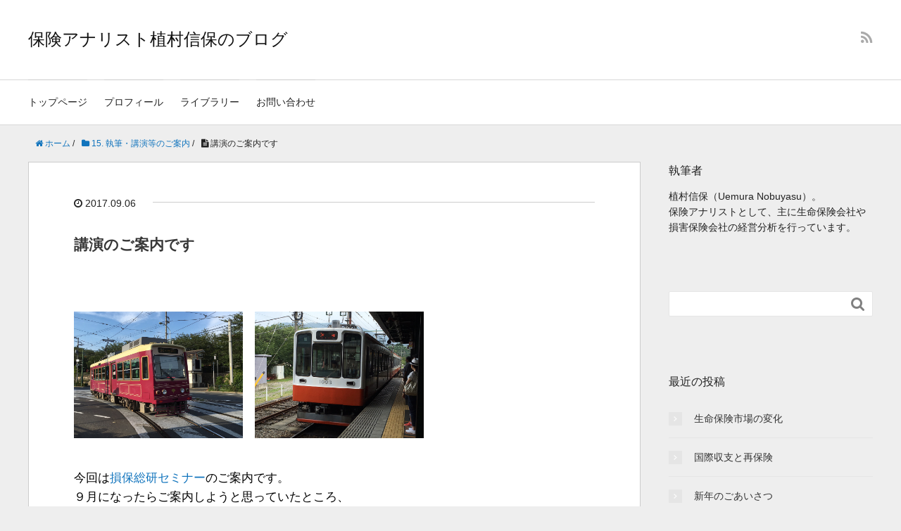

--- FILE ---
content_type: text/html; charset=UTF-8
request_url: https://nuemura.com/item_2509.html
body_size: 10778
content:

<!DOCTYPE HTML>
<html lang="ja">
<head prefix="og: http://ogp.me/ns# fb: http://ogp.me/ns/fb# article: http://ogp.me/ns/article#">
	<meta charset="UTF-8">
	<title>講演のご案内です</title>
	<meta name="viewport" content="width=device-width,initial-scale=1.0">
	<!--[if lt IE 9]>
    <script src="https://html5shiv.googlecode.com/svn/trunk/html5.js"></script>
  <![endif]-->

<meta name='robots' content='max-image-preview:large' />
<meta name="keywords" content="" />
<meta name="description" content="　 今回は損保総研セミナーのご案内です。 ９月になったらご案内しようと思っていたところ、 いろいろあって、もう６日になってしまいました。 連休明けの9月19日（火）に損保総研の講座で 講師を務める予定です。18：00から [&hellip;]" />
<meta name="robots" content="index" />
<meta property="og:title" content="講演のご案内です" />
<meta property="og:type" content="article" />
<meta property="og:description" content="　 今回は損保総研セミナーのご案内です。 ９月になったらご案内しようと思っていたところ、 いろいろあって、もう６日になってしまいました。 連休明けの9月19日（火）に損保総研の講座で 講師を務める予定です。18：00から [&amp;hellip;]" />
<meta property="og:url" content="https://nuemura.com/item_2509.html" />
<meta property="og:image" content="" />
<meta property="og:locale" content="ja_JP" />
<meta property="og:site_name" content="保険アナリスト植村信保のブログ" />
<link href="https://plus.google.com/" rel="publisher" />
<script type="text/javascript">
/* <![CDATA[ */
window._wpemojiSettings = {"baseUrl":"https:\/\/s.w.org\/images\/core\/emoji\/14.0.0\/72x72\/","ext":".png","svgUrl":"https:\/\/s.w.org\/images\/core\/emoji\/14.0.0\/svg\/","svgExt":".svg","source":{"concatemoji":"https:\/\/nuemura.com\/wp-includes\/js\/wp-emoji-release.min.js?ver=6.4.7"}};
/*! This file is auto-generated */
!function(i,n){var o,s,e;function c(e){try{var t={supportTests:e,timestamp:(new Date).valueOf()};sessionStorage.setItem(o,JSON.stringify(t))}catch(e){}}function p(e,t,n){e.clearRect(0,0,e.canvas.width,e.canvas.height),e.fillText(t,0,0);var t=new Uint32Array(e.getImageData(0,0,e.canvas.width,e.canvas.height).data),r=(e.clearRect(0,0,e.canvas.width,e.canvas.height),e.fillText(n,0,0),new Uint32Array(e.getImageData(0,0,e.canvas.width,e.canvas.height).data));return t.every(function(e,t){return e===r[t]})}function u(e,t,n){switch(t){case"flag":return n(e,"\ud83c\udff3\ufe0f\u200d\u26a7\ufe0f","\ud83c\udff3\ufe0f\u200b\u26a7\ufe0f")?!1:!n(e,"\ud83c\uddfa\ud83c\uddf3","\ud83c\uddfa\u200b\ud83c\uddf3")&&!n(e,"\ud83c\udff4\udb40\udc67\udb40\udc62\udb40\udc65\udb40\udc6e\udb40\udc67\udb40\udc7f","\ud83c\udff4\u200b\udb40\udc67\u200b\udb40\udc62\u200b\udb40\udc65\u200b\udb40\udc6e\u200b\udb40\udc67\u200b\udb40\udc7f");case"emoji":return!n(e,"\ud83e\udef1\ud83c\udffb\u200d\ud83e\udef2\ud83c\udfff","\ud83e\udef1\ud83c\udffb\u200b\ud83e\udef2\ud83c\udfff")}return!1}function f(e,t,n){var r="undefined"!=typeof WorkerGlobalScope&&self instanceof WorkerGlobalScope?new OffscreenCanvas(300,150):i.createElement("canvas"),a=r.getContext("2d",{willReadFrequently:!0}),o=(a.textBaseline="top",a.font="600 32px Arial",{});return e.forEach(function(e){o[e]=t(a,e,n)}),o}function t(e){var t=i.createElement("script");t.src=e,t.defer=!0,i.head.appendChild(t)}"undefined"!=typeof Promise&&(o="wpEmojiSettingsSupports",s=["flag","emoji"],n.supports={everything:!0,everythingExceptFlag:!0},e=new Promise(function(e){i.addEventListener("DOMContentLoaded",e,{once:!0})}),new Promise(function(t){var n=function(){try{var e=JSON.parse(sessionStorage.getItem(o));if("object"==typeof e&&"number"==typeof e.timestamp&&(new Date).valueOf()<e.timestamp+604800&&"object"==typeof e.supportTests)return e.supportTests}catch(e){}return null}();if(!n){if("undefined"!=typeof Worker&&"undefined"!=typeof OffscreenCanvas&&"undefined"!=typeof URL&&URL.createObjectURL&&"undefined"!=typeof Blob)try{var e="postMessage("+f.toString()+"("+[JSON.stringify(s),u.toString(),p.toString()].join(",")+"));",r=new Blob([e],{type:"text/javascript"}),a=new Worker(URL.createObjectURL(r),{name:"wpTestEmojiSupports"});return void(a.onmessage=function(e){c(n=e.data),a.terminate(),t(n)})}catch(e){}c(n=f(s,u,p))}t(n)}).then(function(e){for(var t in e)n.supports[t]=e[t],n.supports.everything=n.supports.everything&&n.supports[t],"flag"!==t&&(n.supports.everythingExceptFlag=n.supports.everythingExceptFlag&&n.supports[t]);n.supports.everythingExceptFlag=n.supports.everythingExceptFlag&&!n.supports.flag,n.DOMReady=!1,n.readyCallback=function(){n.DOMReady=!0}}).then(function(){return e}).then(function(){var e;n.supports.everything||(n.readyCallback(),(e=n.source||{}).concatemoji?t(e.concatemoji):e.wpemoji&&e.twemoji&&(t(e.twemoji),t(e.wpemoji)))}))}((window,document),window._wpemojiSettings);
/* ]]> */
</script>
<link rel='stylesheet' id='base-css-css' href='https://nuemura.com/wp-content/themes/xeory_base/base.css?ver=6.4.7' type='text/css' media='all' />
<link rel='stylesheet' id='main-css-css' href='https://nuemura.com/wp-content/themes/xeory_base/style.css?ver=6.4.7' type='text/css' media='all' />
<link rel='stylesheet' id='font-awesome-css' href='https://nuemura.com/wp-content/themes/xeory_base/lib/fonts/font-awesome-4.5.0/css/font-awesome.min.css?ver=6.4.7' type='text/css' media='all' />
<style id='wp-emoji-styles-inline-css' type='text/css'>

	img.wp-smiley, img.emoji {
		display: inline !important;
		border: none !important;
		box-shadow: none !important;
		height: 1em !important;
		width: 1em !important;
		margin: 0 0.07em !important;
		vertical-align: -0.1em !important;
		background: none !important;
		padding: 0 !important;
	}
</style>
<link rel='stylesheet' id='wp-block-library-css' href='https://nuemura.com/wp-includes/css/dist/block-library/style.min.css?ver=6.4.7' type='text/css' media='all' />
<style id='classic-theme-styles-inline-css' type='text/css'>
/*! This file is auto-generated */
.wp-block-button__link{color:#fff;background-color:#32373c;border-radius:9999px;box-shadow:none;text-decoration:none;padding:calc(.667em + 2px) calc(1.333em + 2px);font-size:1.125em}.wp-block-file__button{background:#32373c;color:#fff;text-decoration:none}
</style>
<style id='global-styles-inline-css' type='text/css'>
body{--wp--preset--color--black: #000000;--wp--preset--color--cyan-bluish-gray: #abb8c3;--wp--preset--color--white: #ffffff;--wp--preset--color--pale-pink: #f78da7;--wp--preset--color--vivid-red: #cf2e2e;--wp--preset--color--luminous-vivid-orange: #ff6900;--wp--preset--color--luminous-vivid-amber: #fcb900;--wp--preset--color--light-green-cyan: #7bdcb5;--wp--preset--color--vivid-green-cyan: #00d084;--wp--preset--color--pale-cyan-blue: #8ed1fc;--wp--preset--color--vivid-cyan-blue: #0693e3;--wp--preset--color--vivid-purple: #9b51e0;--wp--preset--gradient--vivid-cyan-blue-to-vivid-purple: linear-gradient(135deg,rgba(6,147,227,1) 0%,rgb(155,81,224) 100%);--wp--preset--gradient--light-green-cyan-to-vivid-green-cyan: linear-gradient(135deg,rgb(122,220,180) 0%,rgb(0,208,130) 100%);--wp--preset--gradient--luminous-vivid-amber-to-luminous-vivid-orange: linear-gradient(135deg,rgba(252,185,0,1) 0%,rgba(255,105,0,1) 100%);--wp--preset--gradient--luminous-vivid-orange-to-vivid-red: linear-gradient(135deg,rgba(255,105,0,1) 0%,rgb(207,46,46) 100%);--wp--preset--gradient--very-light-gray-to-cyan-bluish-gray: linear-gradient(135deg,rgb(238,238,238) 0%,rgb(169,184,195) 100%);--wp--preset--gradient--cool-to-warm-spectrum: linear-gradient(135deg,rgb(74,234,220) 0%,rgb(151,120,209) 20%,rgb(207,42,186) 40%,rgb(238,44,130) 60%,rgb(251,105,98) 80%,rgb(254,248,76) 100%);--wp--preset--gradient--blush-light-purple: linear-gradient(135deg,rgb(255,206,236) 0%,rgb(152,150,240) 100%);--wp--preset--gradient--blush-bordeaux: linear-gradient(135deg,rgb(254,205,165) 0%,rgb(254,45,45) 50%,rgb(107,0,62) 100%);--wp--preset--gradient--luminous-dusk: linear-gradient(135deg,rgb(255,203,112) 0%,rgb(199,81,192) 50%,rgb(65,88,208) 100%);--wp--preset--gradient--pale-ocean: linear-gradient(135deg,rgb(255,245,203) 0%,rgb(182,227,212) 50%,rgb(51,167,181) 100%);--wp--preset--gradient--electric-grass: linear-gradient(135deg,rgb(202,248,128) 0%,rgb(113,206,126) 100%);--wp--preset--gradient--midnight: linear-gradient(135deg,rgb(2,3,129) 0%,rgb(40,116,252) 100%);--wp--preset--font-size--small: 13px;--wp--preset--font-size--medium: 20px;--wp--preset--font-size--large: 36px;--wp--preset--font-size--x-large: 42px;--wp--preset--spacing--20: 0.44rem;--wp--preset--spacing--30: 0.67rem;--wp--preset--spacing--40: 1rem;--wp--preset--spacing--50: 1.5rem;--wp--preset--spacing--60: 2.25rem;--wp--preset--spacing--70: 3.38rem;--wp--preset--spacing--80: 5.06rem;--wp--preset--shadow--natural: 6px 6px 9px rgba(0, 0, 0, 0.2);--wp--preset--shadow--deep: 12px 12px 50px rgba(0, 0, 0, 0.4);--wp--preset--shadow--sharp: 6px 6px 0px rgba(0, 0, 0, 0.2);--wp--preset--shadow--outlined: 6px 6px 0px -3px rgba(255, 255, 255, 1), 6px 6px rgba(0, 0, 0, 1);--wp--preset--shadow--crisp: 6px 6px 0px rgba(0, 0, 0, 1);}:where(.is-layout-flex){gap: 0.5em;}:where(.is-layout-grid){gap: 0.5em;}body .is-layout-flow > .alignleft{float: left;margin-inline-start: 0;margin-inline-end: 2em;}body .is-layout-flow > .alignright{float: right;margin-inline-start: 2em;margin-inline-end: 0;}body .is-layout-flow > .aligncenter{margin-left: auto !important;margin-right: auto !important;}body .is-layout-constrained > .alignleft{float: left;margin-inline-start: 0;margin-inline-end: 2em;}body .is-layout-constrained > .alignright{float: right;margin-inline-start: 2em;margin-inline-end: 0;}body .is-layout-constrained > .aligncenter{margin-left: auto !important;margin-right: auto !important;}body .is-layout-constrained > :where(:not(.alignleft):not(.alignright):not(.alignfull)){max-width: var(--wp--style--global--content-size);margin-left: auto !important;margin-right: auto !important;}body .is-layout-constrained > .alignwide{max-width: var(--wp--style--global--wide-size);}body .is-layout-flex{display: flex;}body .is-layout-flex{flex-wrap: wrap;align-items: center;}body .is-layout-flex > *{margin: 0;}body .is-layout-grid{display: grid;}body .is-layout-grid > *{margin: 0;}:where(.wp-block-columns.is-layout-flex){gap: 2em;}:where(.wp-block-columns.is-layout-grid){gap: 2em;}:where(.wp-block-post-template.is-layout-flex){gap: 1.25em;}:where(.wp-block-post-template.is-layout-grid){gap: 1.25em;}.has-black-color{color: var(--wp--preset--color--black) !important;}.has-cyan-bluish-gray-color{color: var(--wp--preset--color--cyan-bluish-gray) !important;}.has-white-color{color: var(--wp--preset--color--white) !important;}.has-pale-pink-color{color: var(--wp--preset--color--pale-pink) !important;}.has-vivid-red-color{color: var(--wp--preset--color--vivid-red) !important;}.has-luminous-vivid-orange-color{color: var(--wp--preset--color--luminous-vivid-orange) !important;}.has-luminous-vivid-amber-color{color: var(--wp--preset--color--luminous-vivid-amber) !important;}.has-light-green-cyan-color{color: var(--wp--preset--color--light-green-cyan) !important;}.has-vivid-green-cyan-color{color: var(--wp--preset--color--vivid-green-cyan) !important;}.has-pale-cyan-blue-color{color: var(--wp--preset--color--pale-cyan-blue) !important;}.has-vivid-cyan-blue-color{color: var(--wp--preset--color--vivid-cyan-blue) !important;}.has-vivid-purple-color{color: var(--wp--preset--color--vivid-purple) !important;}.has-black-background-color{background-color: var(--wp--preset--color--black) !important;}.has-cyan-bluish-gray-background-color{background-color: var(--wp--preset--color--cyan-bluish-gray) !important;}.has-white-background-color{background-color: var(--wp--preset--color--white) !important;}.has-pale-pink-background-color{background-color: var(--wp--preset--color--pale-pink) !important;}.has-vivid-red-background-color{background-color: var(--wp--preset--color--vivid-red) !important;}.has-luminous-vivid-orange-background-color{background-color: var(--wp--preset--color--luminous-vivid-orange) !important;}.has-luminous-vivid-amber-background-color{background-color: var(--wp--preset--color--luminous-vivid-amber) !important;}.has-light-green-cyan-background-color{background-color: var(--wp--preset--color--light-green-cyan) !important;}.has-vivid-green-cyan-background-color{background-color: var(--wp--preset--color--vivid-green-cyan) !important;}.has-pale-cyan-blue-background-color{background-color: var(--wp--preset--color--pale-cyan-blue) !important;}.has-vivid-cyan-blue-background-color{background-color: var(--wp--preset--color--vivid-cyan-blue) !important;}.has-vivid-purple-background-color{background-color: var(--wp--preset--color--vivid-purple) !important;}.has-black-border-color{border-color: var(--wp--preset--color--black) !important;}.has-cyan-bluish-gray-border-color{border-color: var(--wp--preset--color--cyan-bluish-gray) !important;}.has-white-border-color{border-color: var(--wp--preset--color--white) !important;}.has-pale-pink-border-color{border-color: var(--wp--preset--color--pale-pink) !important;}.has-vivid-red-border-color{border-color: var(--wp--preset--color--vivid-red) !important;}.has-luminous-vivid-orange-border-color{border-color: var(--wp--preset--color--luminous-vivid-orange) !important;}.has-luminous-vivid-amber-border-color{border-color: var(--wp--preset--color--luminous-vivid-amber) !important;}.has-light-green-cyan-border-color{border-color: var(--wp--preset--color--light-green-cyan) !important;}.has-vivid-green-cyan-border-color{border-color: var(--wp--preset--color--vivid-green-cyan) !important;}.has-pale-cyan-blue-border-color{border-color: var(--wp--preset--color--pale-cyan-blue) !important;}.has-vivid-cyan-blue-border-color{border-color: var(--wp--preset--color--vivid-cyan-blue) !important;}.has-vivid-purple-border-color{border-color: var(--wp--preset--color--vivid-purple) !important;}.has-vivid-cyan-blue-to-vivid-purple-gradient-background{background: var(--wp--preset--gradient--vivid-cyan-blue-to-vivid-purple) !important;}.has-light-green-cyan-to-vivid-green-cyan-gradient-background{background: var(--wp--preset--gradient--light-green-cyan-to-vivid-green-cyan) !important;}.has-luminous-vivid-amber-to-luminous-vivid-orange-gradient-background{background: var(--wp--preset--gradient--luminous-vivid-amber-to-luminous-vivid-orange) !important;}.has-luminous-vivid-orange-to-vivid-red-gradient-background{background: var(--wp--preset--gradient--luminous-vivid-orange-to-vivid-red) !important;}.has-very-light-gray-to-cyan-bluish-gray-gradient-background{background: var(--wp--preset--gradient--very-light-gray-to-cyan-bluish-gray) !important;}.has-cool-to-warm-spectrum-gradient-background{background: var(--wp--preset--gradient--cool-to-warm-spectrum) !important;}.has-blush-light-purple-gradient-background{background: var(--wp--preset--gradient--blush-light-purple) !important;}.has-blush-bordeaux-gradient-background{background: var(--wp--preset--gradient--blush-bordeaux) !important;}.has-luminous-dusk-gradient-background{background: var(--wp--preset--gradient--luminous-dusk) !important;}.has-pale-ocean-gradient-background{background: var(--wp--preset--gradient--pale-ocean) !important;}.has-electric-grass-gradient-background{background: var(--wp--preset--gradient--electric-grass) !important;}.has-midnight-gradient-background{background: var(--wp--preset--gradient--midnight) !important;}.has-small-font-size{font-size: var(--wp--preset--font-size--small) !important;}.has-medium-font-size{font-size: var(--wp--preset--font-size--medium) !important;}.has-large-font-size{font-size: var(--wp--preset--font-size--large) !important;}.has-x-large-font-size{font-size: var(--wp--preset--font-size--x-large) !important;}
.wp-block-navigation a:where(:not(.wp-element-button)){color: inherit;}
:where(.wp-block-post-template.is-layout-flex){gap: 1.25em;}:where(.wp-block-post-template.is-layout-grid){gap: 1.25em;}
:where(.wp-block-columns.is-layout-flex){gap: 2em;}:where(.wp-block-columns.is-layout-grid){gap: 2em;}
.wp-block-pullquote{font-size: 1.5em;line-height: 1.6;}
</style>
<script type="text/javascript" src="https://nuemura.com/wp-includes/js/jquery/jquery.min.js?ver=3.7.1" id="jquery-core-js"></script>
<script type="text/javascript" src="https://nuemura.com/wp-includes/js/jquery/jquery-migrate.min.js?ver=3.4.1" id="jquery-migrate-js"></script>
<link rel="https://api.w.org/" href="https://nuemura.com/wp-json/" /><link rel="alternate" type="application/json" href="https://nuemura.com/wp-json/wp/v2/posts/33" /><link rel="EditURI" type="application/rsd+xml" title="RSD" href="https://nuemura.com/xmlrpc.php?rsd" />
<meta name="generator" content="WordPress 6.4.7" />
<link rel="canonical" href="https://nuemura.com/item_2509.html" />
<link rel='shortlink' href='https://nuemura.com/?p=33' />
<link rel="alternate" type="application/json+oembed" href="https://nuemura.com/wp-json/oembed/1.0/embed?url=https%3A%2F%2Fnuemura.com%2Fitem_2509.html" />
<link rel="alternate" type="text/xml+oembed" href="https://nuemura.com/wp-json/oembed/1.0/embed?url=https%3A%2F%2Fnuemura.com%2Fitem_2509.html&#038;format=xml" />

<link rel="stylesheet" href="https://nuemura.com/wp-content/plugins/count-per-day/counter.css" type="text/css" />


</head>

<body id="#top" class="post-template-default single single-post postid-33 single-format-standard left-content default" itemschope="itemscope" itemtype="https://schema.org/WebPage">

  <div id="fb-root"></div>
<script>(function(d, s, id) {
  var js, fjs = d.getElementsByTagName(s)[0];
  if (d.getElementById(id)) return;
  js = d.createElement(s); js.id = id;
  js.src = "//connect.facebook.net/ja_JP/sdk.js#xfbml=1&version=v2.8&appId=";
  fjs.parentNode.insertBefore(js, fjs);
}(document, 'script', 'facebook-jssdk'));</script>


<header id="header" role="banner" itemscope="itemscope" itemtype="https://schema.org/WPHeader">
  <div class="wrap">
          <p id="logo" itemprop="headline">
        <a href="https://nuemura.com">保険アナリスト植村信保のブログ</a>
      </p>

  <div id="header-sns" class="sp-hide"><ul><li class="feedly_icon"><a target="_blank" href="https://feedly.com/i/subscription/feed/https://nuemura.com/feed"><i class="fa fa-rss"></i></a></li></ul></div>
        <div id="header-menu-tog"> <a href="#"><i class="fa fa-align-justify"></i></a></div>
  </div>
</header>

<!-- start global nav  -->
<!---->
<nav id="gnav" role="navigation" itemscope="itemscope" itemtype="https://scheme.org/SiteNavigationElement">
  <div class="wrap">
  <div id="gnav-container" class="gnav-container"><ul id="gnav-ul" class="clearfix"><li id="menu-item-824" class="menu-item menu-item-type-custom menu-item-object-custom menu-item-824"><a href="/">トップページ</a></li>
<li id="menu-item-825" class="menu-item menu-item-type-custom menu-item-object-custom menu-item-825"><a href="/profile">プロフィール</a></li>
<li id="menu-item-832" class="menu-item menu-item-type-post_type menu-item-object-page menu-item-832 library"><a href="https://nuemura.com/library">ライブラリー</a></li>
<li id="menu-item-833" class="menu-item menu-item-type-post_type menu-item-object-page menu-item-833 contact"><a href="https://nuemura.com/contact">お問い合わせ</a></li>
</ul></div>    </div>
</nav>


<div id="content">


<div class="wrap">
  
    
    <ol class="breadcrumb clearfix"><li itemscope="itemscope" itemtype="http://data-vocabulary.org/Breadcrumb"><a href="https://nuemura.com" itemprop="url"><i class="fa fa-home"></i> <span itemprop="title">ホーム</span></a> / </li><li itemscope="itemscope" itemtype="http://data-vocabulary.org/Breadcrumb"><a href="https://nuemura.com/item_category/15-%e5%9f%b7%e7%ad%86%e3%83%bb%e8%ac%9b%e6%bc%94%e7%ad%89%e3%81%ae%e3%81%94%e6%a1%88%e5%86%85" itemprop="url"><i class="fa fa-folder"></i> <span itemprop="title">15. 執筆・講演等のご案内</span></a> / </li><li><i class="fa fa-file-text"></i> 講演のご案内です</li></ol>
  <div id="main" class="col-md-8" role="main" itemprop="mainContentOfPage" itemscope="itemscope" itemtype="https://schema.org/Blog">

      
    <div class="main-inner">
    
    
            
        <article id="post-33" class="post-33 post type-post status-publish format-standard hentry category-15-" itemscope="itemscope" itemtype="https://schema.org/BlogPosting">

      <header class="post-header">
        <ul class="post-meta list-inline">
          <li class="date updated" itemprop="datePublished" datetime="2017-09-06T00:00:00+09:00"><i class="fa fa-clock-o"></i> 2017.09.06</li>
        </ul>
        <h1 class="post-title" itemprop="headline">講演のご案内です</h1>
        <div class="post-header-meta">
                  </div>
      </header>

      <section class="post-content" itemprop="text">
      
                <!-- PRyC WP: Add custom content to bottom of post/page: Standard Content START --><div id="pryc-wp-acctp-original-content"><p><img decoding="async" src="https://nuemura.com/media/1/20170906-201709arakawaline.jpg" width="240" height="180" alt="null" title="null" />　<img decoding="async" src="https://nuemura.com/media/1/20170906-201708hakonetozan.jpg" width="240" height="180" alt="null" title="null" /></p>
<p>今回は<a href="https://www.sonposoken.or.jp/">損保総研セミナー</a>のご案内です。<br />
９月になったらご案内しようと思っていたところ、<br />
いろいろあって、もう６日になってしまいました。</p>
<p>連休明けの9月19日（火）に損保総研の講座で<br />
講師を務める予定です。18：00から。</p>
<p>演題は「今だからこそ問われる保険会社のERM」。</p>
<p>今回は「ERMのガバナンス」「リスクアペタイト」<br />
「ERMカルチャー」など、ソフト面に焦点を当てて<br />
お話しする予定です。</p>
<p>会社のERMの取り組みを、自分とは直接関係ない、<br />
本社の特定部門がやっている「他人事」の世界だと<br />
（心の中で）考えている方にぜひ聞いていただきたい<br />
と思います。</p>
<p>詳しくは<a href="http://www.sonposoken.or.jp/portal/seminar/specialcourse/specialseminar/past2016/tk170919.html">こちら</a>をご覧ください。</p>
<p>※電車２題。都電荒川線と箱根登山鉄道です。</p>
<!-- PRyC WP: Add custom content to bottom of post/page: Standard Content START --></div><!-- PRyC WP: Add custom content to bottom of post/page --><div id="pryc-wp-acctp-bottom">※いつものように個人的なコメントということでお願いします。<br><br>

<a href="http://blog.with2.net/link.php?722548" target="_blank" rel="nofollow noopener">ブログを読んで面白かった方、なるほどと思った方はクリックして下さい。</a>
</div><!-- /PRyC WP: Add custom content to bottom of post/page --><div class='yarpp yarpp-related yarpp-related-website yarpp-template-list'>
<!-- YARPP List -->
<h3 style="font-size:18px; padding-left:10px; padding-top:4px;">関連する記事</h3><ul style="font-weight:normal;">
<li style="font-size:16px; font-weight:normal;"><a href="https://nuemura.com/item_2027.html" rel="bookmark" title="銀行のリスクアペタイト">銀行のリスクアペタイト</a></li>
<li style="font-size:16px; font-weight:normal;"><a href="https://nuemura.com/item_1831.html" rel="bookmark" title="流動性リスクアペタイト">流動性リスクアペタイト</a></li>
<li style="font-size:16px; font-weight:normal;"><a href="https://nuemura.com/item_1940.html" rel="bookmark" title="ERM経営の本が出ました">ERM経営の本が出ました</a></li>
<li style="font-size:16px; font-weight:normal;"><a href="https://nuemura.com/item_1865.html" rel="bookmark" title="生保の四半期開示より">生保の四半期開示より</a></li>
</ul>
</div>

      </section>

      <footer class="post-footer">

            
        <ul class="post-footer-list">
          <li class="cat"><i class="fa fa-folder"></i> <a href="https://nuemura.com/item_category/15-%e5%9f%b7%e7%ad%86%e3%83%bb%e8%ac%9b%e6%bc%94%e7%ad%89%e3%81%ae%e3%81%94%e6%a1%88%e5%86%85" rel="category tag">15. 執筆・講演等のご案内</a></li>
                  </ul>
      </footer>
      
        
    
    
<div id="comments" class="comments-area">

	
	
</div><!-- #comments -->

    </article>


    
    
    </div><!-- /main-inner -->

      
  </div><!-- /main -->
  
  <div id="side" class="col-md-4" role="complementary" itemscope="itemscope" itemtype="https://schema.org/WPSideBar">
    <div class="side-inner">
      <div class="side-widget-area">
        
      <div id="text-2" class="widget_text side-widget"><div class="side-widget-inner"><h4 class="side-title"><span class="side-title-inner">執筆者</span></h4>			<div class="textwidget"><p>植村信保（Uemura Nobuyasu）。<br />
保険アナリストとして、主に生命保険会社や損害保険会社の経営分析を行っています。</p>
</div>
		</div></div><div id="search-2" class="widget_search side-widget"><div class="side-widget-inner"><form role="search" method="get" id="searchform" action="https://nuemura.com/" >
  <div>
  <input type="text" value="" name="s" id="s" />
  <button type="submit" id="searchsubmit"></button>
  </div>
  </form></div></div>
		<div id="recent-posts-2" class="widget_recent_entries side-widget"><div class="side-widget-inner">
		<h4 class="side-title"><span class="side-title-inner">最近の投稿</span></h4>
		<ul>
											<li>
					<a href="https://nuemura.com/item_%e7%94%9f%e5%91%bd%e4%bf%9d%e9%99%ba%e5%b8%82%e5%a0%b4%e3%81%ae%e5%a4%89%e5%8c%96.html">生命保険市場の変化</a>
									</li>
											<li>
					<a href="https://nuemura.com/item_%e5%9b%bd%e9%9a%9b%e5%8f%8e%e6%94%af%e3%81%a8%e5%86%8d%e4%bf%9d%e9%99%ba.html">国際収支と再保険</a>
									</li>
											<li>
					<a href="https://nuemura.com/item_%e6%96%b0%e5%b9%b4%e3%81%ae%e3%81%94%e3%81%82%e3%81%84%e3%81%95%e3%81%a4.html">新年のごあいさつ</a>
									</li>
											<li>
					<a href="https://nuemura.com/item_%e3%80%8c%e4%bc%81%e6%a5%ad%e3%81%af%e4%bf%9d%e9%99%ba%e3%83%aa%e3%83%86%e3%83%a9%e3%82%b7%e3%83%bc%e3%82%92%e9%ab%98%e3%82%81%e3%82%88%e3%80%8d.html">「企業は保険リテラシーを高めよ」</a>
									</li>
											<li>
					<a href="https://nuemura.com/item_%e7%ad%89%e7%b4%9a%e5%88%b6%e5%ba%a6%e3%81%ae%e4%ba%8b%e6%95%85%e6%8a%91%e6%ad%a2%e5%8a%b9%e6%9e%9c.html">等級制度の事故抑止効果</a>
									</li>
											<li>
					<a href="https://nuemura.com/item_%e5%b1%b1%e7%81%ab%e4%ba%8b%e3%81%ae%e3%83%aa%e3%82%b9%e3%82%af.html">山火事のリスク</a>
									</li>
											<li>
					<a href="https://nuemura.com/item_ifrs%e3%81%ae%e5%b0%8e%e5%85%a5.html">IFRSの導入</a>
									</li>
											<li>
					<a href="https://nuemura.com/item_%e6%a0%aa%e5%bc%8f%e5%a3%b2%e5%8d%b4%e7%9b%8a%e3%81%af%e8%aa%b0%e3%81%ae%e3%82%82%e3%81%ae%e3%81%8b.html">株式売却益は誰のものか</a>
									</li>
											<li>
					<a href="https://nuemura.com/item_%e7%94%9f%e4%bf%9d%e3%81%ae%e5%96%b6%e6%a5%ad%e8%81%b7%e5%93%a1%e3%83%81%e3%83%a3%e3%83%8d%e3%83%ab%ef%bc%88%e7%b6%9a%e3%81%8d%ef%bc%89.html">生保の営業職員チャネル（続き）</a>
									</li>
											<li>
					<a href="https://nuemura.com/item_%e7%94%9f%e4%bf%9d%e3%81%ae%e5%96%b6%e6%a5%ad%e8%81%b7%e5%93%a1%e3%83%81%e3%83%a3%e3%83%8d%e3%83%ab.html">生保の営業職員チャネル</a>
									</li>
					</ul>

		</div></div><div id="categories-2" class="widget_categories side-widget"><div class="side-widget-inner"><h4 class="side-title"><span class="side-title-inner">カテゴリー</span></h4>
			<ul>
					<li class="cat-item cat-item-14"><a href="https://nuemura.com/item_category/01-%e4%bf%9d%e9%99%ba%e7%b5%8c%e5%96%b6%e5%85%a8%e8%88%ac">01. 保険経営全般</a>
</li>
	<li class="cat-item cat-item-11"><a href="https://nuemura.com/item_category/02-%e4%bf%9d%e9%99%ba%e4%bc%9a%e7%a4%be%e3%81%ae%e7%b5%8c%e5%96%b6%e5%88%86%e6%9e%90">02. 保険会社の経営分析</a>
</li>
	<li class="cat-item cat-item-2"><a href="https://nuemura.com/item_category/03-%e4%bf%9d%e9%99%ba%e5%b8%82%e5%a0%b4%e3%81%ae%e5%8b%95%e5%90%91">03. 保険市場の動向</a>
</li>
	<li class="cat-item cat-item-6"><a href="https://nuemura.com/item_category/04-%e4%bf%9d%e9%99%ba%e5%95%86%e5%93%81%e3%80%81%e3%83%81%e3%83%a3%e3%83%8d%e3%83%ab">04. 保険商品、チャネル</a>
</li>
	<li class="cat-item cat-item-15"><a href="https://nuemura.com/item_category/05-%e9%87%91%e8%9e%8d%e3%83%bb%e7%b5%8c%e6%b8%88%e5%85%a8%e8%88%ac">05. 金融・経済全般</a>
</li>
	<li class="cat-item cat-item-8"><a href="https://nuemura.com/item_category/06-%e3%83%aa%e3%82%b9%e3%82%af%e7%ae%a1%e7%90%86%e9%96%a2%e9%80%a3">06. リスク管理関連</a>
</li>
	<li class="cat-item cat-item-12"><a href="https://nuemura.com/item_category/07-%e8%a6%8f%e5%88%b6%e3%83%bb%e4%bc%9a%e8%a8%88%e5%9f%ba%e6%ba%96">07. 規制・会計基準</a>
</li>
	<li class="cat-item cat-item-16"><a href="https://nuemura.com/item_category/08-%e3%83%87%e3%82%a3%e3%82%b9%e3%82%af%e3%83%ad%e3%83%bc%e3%82%b8%e3%83%a3%e3%83%bc">08. ディスクロージャー</a>
</li>
	<li class="cat-item cat-item-3"><a href="https://nuemura.com/item_category/10-%e5%87%ba%e5%bc%b5%e5%a0%b1%e5%91%8a">10. 出張報告</a>
</li>
	<li class="cat-item cat-item-10"><a href="https://nuemura.com/item_category/11-%e3%82%b3%e3%83%a1%e3%83%b3%e3%83%88%e8%a3%8f%e8%a9%b1%e3%81%aa%e3%81%a9">11. コメント裏話など</a>
</li>
	<li class="cat-item cat-item-13"><a href="https://nuemura.com/item_category/12-%e3%82%bb%e3%83%9f%e3%83%8a%e3%83%bc%e7%ad%89%e3%81%ae%e6%84%9f%e6%83%b3">12. セミナー等の感想</a>
</li>
	<li class="cat-item cat-item-5"><a href="https://nuemura.com/item_category/13-%e4%bf%9d%e9%99%ba%e3%83%9e%e3%82%b9%e3%82%b3%e3%83%9f%e6%99%82%e8%a9%95">13. 保険マスコミ時評</a>
</li>
	<li class="cat-item cat-item-9"><a href="https://nuemura.com/item_category/14-%e6%9b%b8%e8%a9%95">14. 書評</a>
</li>
	<li class="cat-item cat-item-4"><a href="https://nuemura.com/item_category/15-%e5%9f%b7%e7%ad%86%e3%83%bb%e8%ac%9b%e6%bc%94%e7%ad%89%e3%81%ae%e3%81%94%e6%a1%88%e5%86%85">15. 執筆・講演等のご案内</a>
</li>
	<li class="cat-item cat-item-7"><a href="https://nuemura.com/item_category/16-%e3%81%9d%e3%81%ae%e4%bb%96">16. その他</a>
</li>
	<li class="cat-item cat-item-18"><a href="https://nuemura.com/item_category/17-%e6%95%99%e8%82%b2%e9%96%a2%e9%80%a3">17.教育関連</a>
</li>
			</ul>

			</div></div><div id="archives-2" class="widget_archive side-widget"><div class="side-widget-inner"><h4 class="side-title"><span class="side-title-inner">月別記事一覧</span></h4>		<label class="screen-reader-text" for="archives-dropdown-2">月別記事一覧</label>
		<select id="archives-dropdown-2" name="archive-dropdown">
			
			<option value="">月を選択</option>
				<option value='https://nuemura.com/item_2026/01'> 2026年1月 </option>
	<option value='https://nuemura.com/item_2025/12'> 2025年12月 </option>
	<option value='https://nuemura.com/item_2025/11'> 2025年11月 </option>
	<option value='https://nuemura.com/item_2025/10'> 2025年10月 </option>
	<option value='https://nuemura.com/item_2025/09'> 2025年9月 </option>
	<option value='https://nuemura.com/item_2025/08'> 2025年8月 </option>
	<option value='https://nuemura.com/item_2025/07'> 2025年7月 </option>
	<option value='https://nuemura.com/item_2025/06'> 2025年6月 </option>
	<option value='https://nuemura.com/item_2025/05'> 2025年5月 </option>
	<option value='https://nuemura.com/item_2025/04'> 2025年4月 </option>
	<option value='https://nuemura.com/item_2025/03'> 2025年3月 </option>
	<option value='https://nuemura.com/item_2025/02'> 2025年2月 </option>
	<option value='https://nuemura.com/item_2025/01'> 2025年1月 </option>
	<option value='https://nuemura.com/item_2024/12'> 2024年12月 </option>
	<option value='https://nuemura.com/item_2024/11'> 2024年11月 </option>
	<option value='https://nuemura.com/item_2024/10'> 2024年10月 </option>
	<option value='https://nuemura.com/item_2024/09'> 2024年9月 </option>
	<option value='https://nuemura.com/item_2024/08'> 2024年8月 </option>
	<option value='https://nuemura.com/item_2024/07'> 2024年7月 </option>
	<option value='https://nuemura.com/item_2024/06'> 2024年6月 </option>
	<option value='https://nuemura.com/item_2024/05'> 2024年5月 </option>
	<option value='https://nuemura.com/item_2024/04'> 2024年4月 </option>
	<option value='https://nuemura.com/item_2024/03'> 2024年3月 </option>
	<option value='https://nuemura.com/item_2024/02'> 2024年2月 </option>
	<option value='https://nuemura.com/item_2024/01'> 2024年1月 </option>
	<option value='https://nuemura.com/item_2023/12'> 2023年12月 </option>
	<option value='https://nuemura.com/item_2023/11'> 2023年11月 </option>
	<option value='https://nuemura.com/item_2023/10'> 2023年10月 </option>
	<option value='https://nuemura.com/item_2023/09'> 2023年9月 </option>
	<option value='https://nuemura.com/item_2023/08'> 2023年8月 </option>
	<option value='https://nuemura.com/item_2023/07'> 2023年7月 </option>
	<option value='https://nuemura.com/item_2023/06'> 2023年6月 </option>
	<option value='https://nuemura.com/item_2023/05'> 2023年5月 </option>
	<option value='https://nuemura.com/item_2023/04'> 2023年4月 </option>
	<option value='https://nuemura.com/item_2023/03'> 2023年3月 </option>
	<option value='https://nuemura.com/item_2023/02'> 2023年2月 </option>
	<option value='https://nuemura.com/item_2023/01'> 2023年1月 </option>
	<option value='https://nuemura.com/item_2022/12'> 2022年12月 </option>
	<option value='https://nuemura.com/item_2022/11'> 2022年11月 </option>
	<option value='https://nuemura.com/item_2022/10'> 2022年10月 </option>
	<option value='https://nuemura.com/item_2022/09'> 2022年9月 </option>
	<option value='https://nuemura.com/item_2022/08'> 2022年8月 </option>
	<option value='https://nuemura.com/item_2022/07'> 2022年7月 </option>
	<option value='https://nuemura.com/item_2022/06'> 2022年6月 </option>
	<option value='https://nuemura.com/item_2022/05'> 2022年5月 </option>
	<option value='https://nuemura.com/item_2022/04'> 2022年4月 </option>
	<option value='https://nuemura.com/item_2022/03'> 2022年3月 </option>
	<option value='https://nuemura.com/item_2022/02'> 2022年2月 </option>
	<option value='https://nuemura.com/item_2022/01'> 2022年1月 </option>
	<option value='https://nuemura.com/item_2021/12'> 2021年12月 </option>
	<option value='https://nuemura.com/item_2021/11'> 2021年11月 </option>
	<option value='https://nuemura.com/item_2021/10'> 2021年10月 </option>
	<option value='https://nuemura.com/item_2021/09'> 2021年9月 </option>
	<option value='https://nuemura.com/item_2021/08'> 2021年8月 </option>
	<option value='https://nuemura.com/item_2021/07'> 2021年7月 </option>
	<option value='https://nuemura.com/item_2021/06'> 2021年6月 </option>
	<option value='https://nuemura.com/item_2021/05'> 2021年5月 </option>
	<option value='https://nuemura.com/item_2021/04'> 2021年4月 </option>
	<option value='https://nuemura.com/item_2021/03'> 2021年3月 </option>
	<option value='https://nuemura.com/item_2021/02'> 2021年2月 </option>
	<option value='https://nuemura.com/item_2021/01'> 2021年1月 </option>
	<option value='https://nuemura.com/item_2020/12'> 2020年12月 </option>
	<option value='https://nuemura.com/item_2020/11'> 2020年11月 </option>
	<option value='https://nuemura.com/item_2020/10'> 2020年10月 </option>
	<option value='https://nuemura.com/item_2020/09'> 2020年9月 </option>
	<option value='https://nuemura.com/item_2020/08'> 2020年8月 </option>
	<option value='https://nuemura.com/item_2020/07'> 2020年7月 </option>
	<option value='https://nuemura.com/item_2020/06'> 2020年6月 </option>
	<option value='https://nuemura.com/item_2020/05'> 2020年5月 </option>
	<option value='https://nuemura.com/item_2020/04'> 2020年4月 </option>
	<option value='https://nuemura.com/item_2020/03'> 2020年3月 </option>
	<option value='https://nuemura.com/item_2020/02'> 2020年2月 </option>
	<option value='https://nuemura.com/item_2020/01'> 2020年1月 </option>
	<option value='https://nuemura.com/item_2019/12'> 2019年12月 </option>
	<option value='https://nuemura.com/item_2019/11'> 2019年11月 </option>
	<option value='https://nuemura.com/item_2019/10'> 2019年10月 </option>
	<option value='https://nuemura.com/item_2019/09'> 2019年9月 </option>
	<option value='https://nuemura.com/item_2019/08'> 2019年8月 </option>
	<option value='https://nuemura.com/item_2019/07'> 2019年7月 </option>
	<option value='https://nuemura.com/item_2019/06'> 2019年6月 </option>
	<option value='https://nuemura.com/item_2019/05'> 2019年5月 </option>
	<option value='https://nuemura.com/item_2019/04'> 2019年4月 </option>
	<option value='https://nuemura.com/item_2019/03'> 2019年3月 </option>
	<option value='https://nuemura.com/item_2019/02'> 2019年2月 </option>
	<option value='https://nuemura.com/item_2019/01'> 2019年1月 </option>
	<option value='https://nuemura.com/item_2018/12'> 2018年12月 </option>
	<option value='https://nuemura.com/item_2018/11'> 2018年11月 </option>
	<option value='https://nuemura.com/item_2018/10'> 2018年10月 </option>
	<option value='https://nuemura.com/item_2018/09'> 2018年9月 </option>
	<option value='https://nuemura.com/item_2018/08'> 2018年8月 </option>
	<option value='https://nuemura.com/item_2018/07'> 2018年7月 </option>
	<option value='https://nuemura.com/item_2018/06'> 2018年6月 </option>
	<option value='https://nuemura.com/item_2018/05'> 2018年5月 </option>
	<option value='https://nuemura.com/item_2018/04'> 2018年4月 </option>
	<option value='https://nuemura.com/item_2018/03'> 2018年3月 </option>
	<option value='https://nuemura.com/item_2018/02'> 2018年2月 </option>
	<option value='https://nuemura.com/item_2018/01'> 2018年1月 </option>
	<option value='https://nuemura.com/item_2017/12'> 2017年12月 </option>
	<option value='https://nuemura.com/item_2017/11'> 2017年11月 </option>
	<option value='https://nuemura.com/item_2017/10'> 2017年10月 </option>
	<option value='https://nuemura.com/item_2017/09'> 2017年9月 </option>
	<option value='https://nuemura.com/item_2017/08'> 2017年8月 </option>
	<option value='https://nuemura.com/item_2017/07'> 2017年7月 </option>
	<option value='https://nuemura.com/item_2017/06'> 2017年6月 </option>
	<option value='https://nuemura.com/item_2017/05'> 2017年5月 </option>
	<option value='https://nuemura.com/item_2017/04'> 2017年4月 </option>
	<option value='https://nuemura.com/item_2017/03'> 2017年3月 </option>
	<option value='https://nuemura.com/item_2017/02'> 2017年2月 </option>
	<option value='https://nuemura.com/item_2017/01'> 2017年1月 </option>
	<option value='https://nuemura.com/item_2016/12'> 2016年12月 </option>
	<option value='https://nuemura.com/item_2016/11'> 2016年11月 </option>
	<option value='https://nuemura.com/item_2016/10'> 2016年10月 </option>
	<option value='https://nuemura.com/item_2016/09'> 2016年9月 </option>
	<option value='https://nuemura.com/item_2016/08'> 2016年8月 </option>
	<option value='https://nuemura.com/item_2016/07'> 2016年7月 </option>
	<option value='https://nuemura.com/item_2016/06'> 2016年6月 </option>
	<option value='https://nuemura.com/item_2016/05'> 2016年5月 </option>
	<option value='https://nuemura.com/item_2016/04'> 2016年4月 </option>
	<option value='https://nuemura.com/item_2016/03'> 2016年3月 </option>
	<option value='https://nuemura.com/item_2016/02'> 2016年2月 </option>
	<option value='https://nuemura.com/item_2016/01'> 2016年1月 </option>
	<option value='https://nuemura.com/item_2015/12'> 2015年12月 </option>
	<option value='https://nuemura.com/item_2015/11'> 2015年11月 </option>
	<option value='https://nuemura.com/item_2015/10'> 2015年10月 </option>
	<option value='https://nuemura.com/item_2015/09'> 2015年9月 </option>
	<option value='https://nuemura.com/item_2015/08'> 2015年8月 </option>
	<option value='https://nuemura.com/item_2015/07'> 2015年7月 </option>
	<option value='https://nuemura.com/item_2015/06'> 2015年6月 </option>
	<option value='https://nuemura.com/item_2015/05'> 2015年5月 </option>
	<option value='https://nuemura.com/item_2015/04'> 2015年4月 </option>
	<option value='https://nuemura.com/item_2015/03'> 2015年3月 </option>
	<option value='https://nuemura.com/item_2015/02'> 2015年2月 </option>
	<option value='https://nuemura.com/item_2015/01'> 2015年1月 </option>
	<option value='https://nuemura.com/item_2014/12'> 2014年12月 </option>
	<option value='https://nuemura.com/item_2014/11'> 2014年11月 </option>
	<option value='https://nuemura.com/item_2014/10'> 2014年10月 </option>
	<option value='https://nuemura.com/item_2014/09'> 2014年9月 </option>
	<option value='https://nuemura.com/item_2014/08'> 2014年8月 </option>
	<option value='https://nuemura.com/item_2014/07'> 2014年7月 </option>
	<option value='https://nuemura.com/item_2014/06'> 2014年6月 </option>
	<option value='https://nuemura.com/item_2014/05'> 2014年5月 </option>
	<option value='https://nuemura.com/item_2014/04'> 2014年4月 </option>
	<option value='https://nuemura.com/item_2014/03'> 2014年3月 </option>
	<option value='https://nuemura.com/item_2014/02'> 2014年2月 </option>
	<option value='https://nuemura.com/item_2014/01'> 2014年1月 </option>
	<option value='https://nuemura.com/item_2013/12'> 2013年12月 </option>
	<option value='https://nuemura.com/item_2013/11'> 2013年11月 </option>
	<option value='https://nuemura.com/item_2013/10'> 2013年10月 </option>
	<option value='https://nuemura.com/item_2013/09'> 2013年9月 </option>
	<option value='https://nuemura.com/item_2013/08'> 2013年8月 </option>
	<option value='https://nuemura.com/item_2013/07'> 2013年7月 </option>
	<option value='https://nuemura.com/item_2013/06'> 2013年6月 </option>
	<option value='https://nuemura.com/item_2013/05'> 2013年5月 </option>
	<option value='https://nuemura.com/item_2013/04'> 2013年4月 </option>
	<option value='https://nuemura.com/item_2013/03'> 2013年3月 </option>
	<option value='https://nuemura.com/item_2013/02'> 2013年2月 </option>
	<option value='https://nuemura.com/item_2013/01'> 2013年1月 </option>
	<option value='https://nuemura.com/item_2012/12'> 2012年12月 </option>
	<option value='https://nuemura.com/item_2012/11'> 2012年11月 </option>
	<option value='https://nuemura.com/item_2012/10'> 2012年10月 </option>
	<option value='https://nuemura.com/item_2012/09'> 2012年9月 </option>
	<option value='https://nuemura.com/item_2012/08'> 2012年8月 </option>
	<option value='https://nuemura.com/item_2012/07'> 2012年7月 </option>
	<option value='https://nuemura.com/item_2012/06'> 2012年6月 </option>
	<option value='https://nuemura.com/item_2012/05'> 2012年5月 </option>
	<option value='https://nuemura.com/item_2012/04'> 2012年4月 </option>
	<option value='https://nuemura.com/item_2012/03'> 2012年3月 </option>
	<option value='https://nuemura.com/item_2012/02'> 2012年2月 </option>
	<option value='https://nuemura.com/item_2012/01'> 2012年1月 </option>
	<option value='https://nuemura.com/item_2011/12'> 2011年12月 </option>
	<option value='https://nuemura.com/item_2011/11'> 2011年11月 </option>
	<option value='https://nuemura.com/item_2011/10'> 2011年10月 </option>
	<option value='https://nuemura.com/item_2011/09'> 2011年9月 </option>
	<option value='https://nuemura.com/item_2011/08'> 2011年8月 </option>
	<option value='https://nuemura.com/item_2011/07'> 2011年7月 </option>
	<option value='https://nuemura.com/item_2011/06'> 2011年6月 </option>
	<option value='https://nuemura.com/item_2011/05'> 2011年5月 </option>
	<option value='https://nuemura.com/item_2011/04'> 2011年4月 </option>
	<option value='https://nuemura.com/item_2011/03'> 2011年3月 </option>
	<option value='https://nuemura.com/item_2011/02'> 2011年2月 </option>
	<option value='https://nuemura.com/item_2011/01'> 2011年1月 </option>
	<option value='https://nuemura.com/item_2010/12'> 2010年12月 </option>
	<option value='https://nuemura.com/item_2010/11'> 2010年11月 </option>
	<option value='https://nuemura.com/item_2010/10'> 2010年10月 </option>
	<option value='https://nuemura.com/item_2010/09'> 2010年9月 </option>
	<option value='https://nuemura.com/item_2010/08'> 2010年8月 </option>
	<option value='https://nuemura.com/item_2010/07'> 2010年7月 </option>
	<option value='https://nuemura.com/item_2010/06'> 2010年6月 </option>
	<option value='https://nuemura.com/item_2010/05'> 2010年5月 </option>
	<option value='https://nuemura.com/item_2010/04'> 2010年4月 </option>
	<option value='https://nuemura.com/item_2010/03'> 2010年3月 </option>
	<option value='https://nuemura.com/item_2010/02'> 2010年2月 </option>
	<option value='https://nuemura.com/item_2010/01'> 2010年1月 </option>
	<option value='https://nuemura.com/item_2009/12'> 2009年12月 </option>
	<option value='https://nuemura.com/item_2009/11'> 2009年11月 </option>
	<option value='https://nuemura.com/item_2009/10'> 2009年10月 </option>
	<option value='https://nuemura.com/item_2009/09'> 2009年9月 </option>
	<option value='https://nuemura.com/item_2009/08'> 2009年8月 </option>
	<option value='https://nuemura.com/item_2009/07'> 2009年7月 </option>
	<option value='https://nuemura.com/item_2009/06'> 2009年6月 </option>
	<option value='https://nuemura.com/item_2009/05'> 2009年5月 </option>
	<option value='https://nuemura.com/item_2009/04'> 2009年4月 </option>
	<option value='https://nuemura.com/item_2009/03'> 2009年3月 </option>
	<option value='https://nuemura.com/item_2009/02'> 2009年2月 </option>
	<option value='https://nuemura.com/item_2009/01'> 2009年1月 </option>
	<option value='https://nuemura.com/item_2008/12'> 2008年12月 </option>
	<option value='https://nuemura.com/item_2008/11'> 2008年11月 </option>
	<option value='https://nuemura.com/item_2008/10'> 2008年10月 </option>
	<option value='https://nuemura.com/item_2008/09'> 2008年9月 </option>

		</select>

			<script type="text/javascript">
/* <![CDATA[ */

(function() {
	var dropdown = document.getElementById( "archives-dropdown-2" );
	function onSelectChange() {
		if ( dropdown.options[ dropdown.selectedIndex ].value !== '' ) {
			document.location.href = this.options[ this.selectedIndex ].value;
		}
	}
	dropdown.onchange = onSelectChange;
})();

/* ]]> */
</script>
</div></div><div id="text-3" class="widget_text side-widget"><div class="side-widget-inner">			<div class="textwidget"><div id="recent-posts-2" class="widget_recent_entries side-widget">
<div class="side-widget-inner">
<h4 class="side-title"><span class="side-title-inner">Site Created by Withheart</span></h4>
<ul>
<li><a href="https://withheart.jp/" target="_blank" rel="noopener">保険業界のHP制作</a></li>
</ul>
</div>
</div>
</div>
		</div></div>      </div><!-- //side-widget-area -->
      
    </div>
  </div><!-- /side -->
  
    
</div><!-- /wrap -->


</div><!-- /content -->

<footer id="footer">
  <div class="footer-02">
    <div class="wrap">
      <p class="footer-copy">
        © Copyright 2026 保険アナリスト植村信保のブログ. All rights reserved.
      </p>
    </div><!-- /wrap -->
  </div><!-- /footer-02 -->
  </footer>
<a href="#" class="pagetop"><span><i class="fa fa-angle-up"></i></span></a>
  <script src="https://apis.google.com/js/platform.js" async defer>
    {lang: 'ja'}
  </script><script type="text/javascript" src="https://nuemura.com/wp-content/themes/xeory_base/lib/js/jquery.pagetop.js?ver=6.4.7" id="pagetop-js"></script>
<script>
(function($){

$(function(){
    $(".sub-menu").css('display', 'none');
  $("#gnav-ul li").hover(function(){
    $(this).children('ul').fadeIn('fast');
  }, function(){
    $(this).children('ul').fadeOut('fast');
  });
    // スマホトグルメニュー
  
	
	    $('#gnav').removeClass('active');

  
  $('#header-menu-tog a').click(function(){
    $('#gnav').toggleClass('active');
  });
});


})(jQuery);

</script>
</body>
</html>

